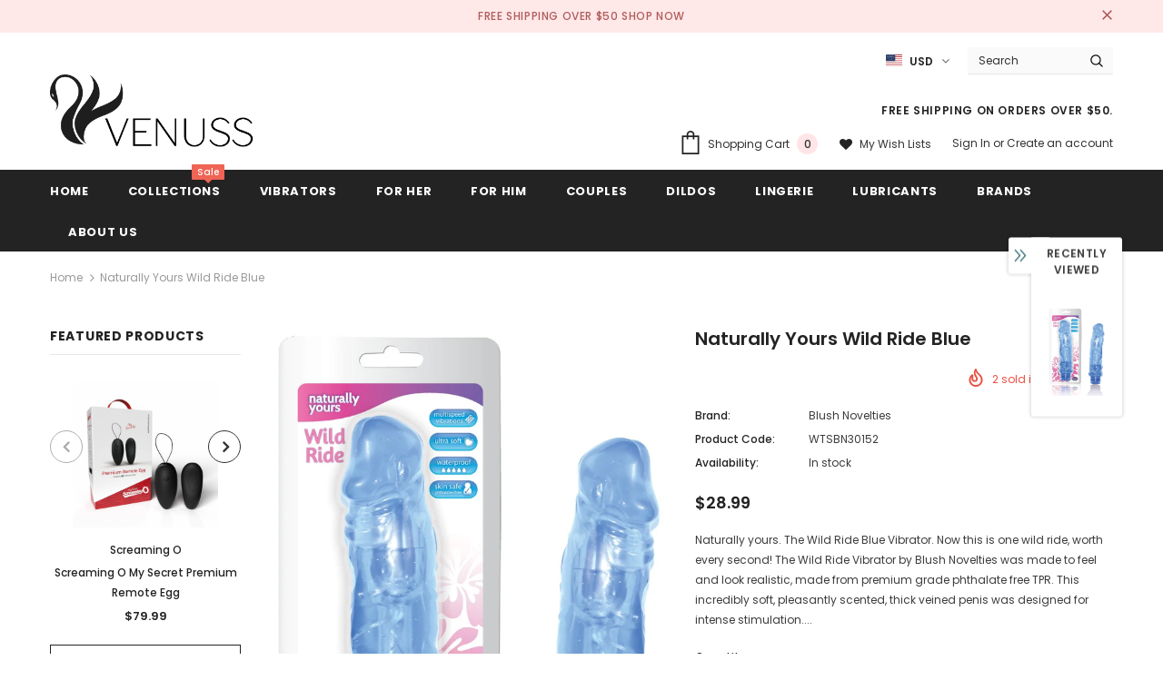

--- FILE ---
content_type: text/javascript; charset=utf-8
request_url: https://www.ivenuss.com/products/naturally-yours-wild-ride-blue.js?_=1769368092739
body_size: 1149
content:
{"id":1936640016426,"title":"Naturally Yours Wild Ride Blue","handle":"naturally-yours-wild-ride-blue","description":"Naturally yours. The Wild Ride Blue Vibrator. Now this is one wild ride, worth every second! The Wild Ride Vibrator by Blush Novelties was made to feel and look realistic, made from premium grade phthalate free TPR. This incredibly soft, pleasantly scented, thick veined penis was designed for intense stimulation. Penis shaped jelly vibrator is handcrafted to look and feel like the real thing. It feels incredibly soft and realistic and product safety is ensured. Vibrating unit is ideally located for intense stimulation. The veins are designed for intense stimulation. Most importantly, it is bendable so it can stimulate all those hard to reach places. Conveniently control the vibrations with a twist of the cap. The Wild Ride for an unforgettable erotic experience both in the bedroom and in the water. Vibrating sex toy requires 2 AA batteries, not included. Do not leave batteries in the vibrator between uses. Thick penis style vibrator measures 9 inches long with a hefty 6.25 inches circumference. Powerful multiple speed vibrations are sure to please all. Made using phthalate free, non-toxic materials: Thermoplastic Rubber TPR shaft, ABS plastic cap. A water based lubricant is recommended. Pleasantly scented. Length 9 inches. Insertable 8 inches. Width 2 inches. Circumference 5 inches. Weight 8.6 ounces. How to use: prepare by applying a water based personal lubricant to vibrating dildo. Power and motion insert 2 AA batteries. Twist bottom. Cleanse and care run water and apply a mild soap or wipe with a choice toy cleaner. Then let air dry. Product Package Dimensions: 12 inches Height by 5.175 inches Width by 2.25 inches Depth. Product Weight with Package 13.2 ounces. Wild Ride Vibrator Pink from Blush Novelties. Colors may vary.  New image wave across top of package. White package 2013, 2014 package features brightly colored insert. Package may vary. Color may vary. Updated March 14, 2014.","published_at":"2024-05-02T07:35:57-04:00","created_at":"2019-04-16T15:30:49-04:00","vendor":"Blush Novelties","type":"Vibrators","tags":["Realistic"],"price":2899,"price_min":2899,"price_max":2899,"available":true,"price_varies":false,"compare_at_price":null,"compare_at_price_min":0,"compare_at_price_max":0,"compare_at_price_varies":false,"variants":[{"id":14785247739946,"title":"Default Title","option1":"Default Title","option2":null,"option3":null,"sku":"WTSBN30152","requires_shipping":true,"taxable":true,"featured_image":{"id":5770754064426,"product_id":1936640016426,"position":1,"created_at":"2019-04-16T15:30:49-04:00","updated_at":"2020-07-19T01:24:14-04:00","alt":"Naturally Yours Wild Ride Blue - iVenuss","width":952,"height":1444,"src":"https:\/\/cdn.shopify.com\/s\/files\/1\/0251\/5336\/products\/WTSBN30152.jpg?v=1595136254","variant_ids":[14785247739946]},"available":true,"name":"Naturally Yours Wild Ride Blue","public_title":null,"options":["Default Title"],"price":2899,"weight":376,"compare_at_price":null,"inventory_quantity":17,"inventory_management":"shopify","inventory_policy":"deny","barcode":"735380301521","featured_media":{"alt":"Naturally Yours Wild Ride Blue - iVenuss","id":2994027495466,"position":1,"preview_image":{"aspect_ratio":0.659,"height":1444,"width":952,"src":"https:\/\/cdn.shopify.com\/s\/files\/1\/0251\/5336\/products\/WTSBN30152.jpg?v=1595136254"}},"requires_selling_plan":false,"selling_plan_allocations":[]}],"images":["\/\/cdn.shopify.com\/s\/files\/1\/0251\/5336\/products\/WTSBN30152.jpg?v=1595136254","\/\/cdn.shopify.com\/s\/files\/1\/0251\/5336\/products\/WTSBN30152_4c11ed12-8e75-4b64-8336-fa03ec5e3308.jpg?v=1595136254"],"featured_image":"\/\/cdn.shopify.com\/s\/files\/1\/0251\/5336\/products\/WTSBN30152.jpg?v=1595136254","options":[{"name":"Title","position":1,"values":["Default Title"]}],"url":"\/products\/naturally-yours-wild-ride-blue","media":[{"alt":"Naturally Yours Wild Ride Blue - iVenuss","id":2994027495466,"position":1,"preview_image":{"aspect_ratio":0.659,"height":1444,"width":952,"src":"https:\/\/cdn.shopify.com\/s\/files\/1\/0251\/5336\/products\/WTSBN30152.jpg?v=1595136254"},"aspect_ratio":0.659,"height":1444,"media_type":"image","src":"https:\/\/cdn.shopify.com\/s\/files\/1\/0251\/5336\/products\/WTSBN30152.jpg?v=1595136254","width":952},{"alt":"Naturally Yours Wild Ride Blue - iVenuss","id":2994027528234,"position":2,"preview_image":{"aspect_ratio":0.659,"height":1444,"width":952,"src":"https:\/\/cdn.shopify.com\/s\/files\/1\/0251\/5336\/products\/WTSBN30152_4c11ed12-8e75-4b64-8336-fa03ec5e3308.jpg?v=1595136254"},"aspect_ratio":0.659,"height":1444,"media_type":"image","src":"https:\/\/cdn.shopify.com\/s\/files\/1\/0251\/5336\/products\/WTSBN30152_4c11ed12-8e75-4b64-8336-fa03ec5e3308.jpg?v=1595136254","width":952}],"requires_selling_plan":false,"selling_plan_groups":[]}